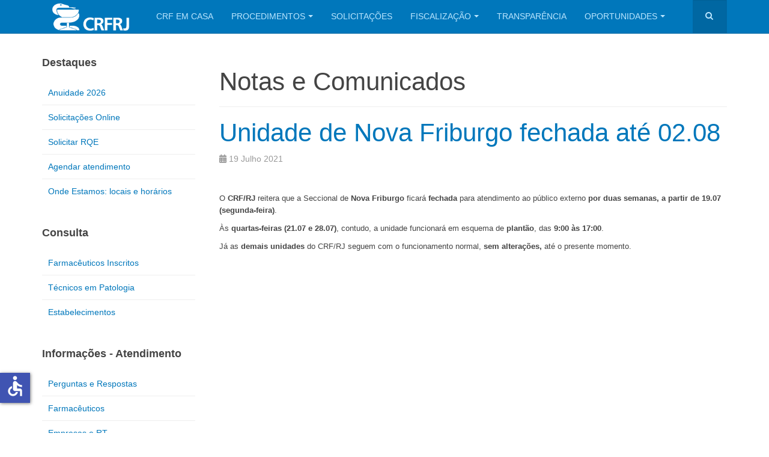

--- FILE ---
content_type: text/html; charset=utf-8
request_url: https://www.crf-rj.org.br/noticias/notas-e-comunicados/4485-unidade-de-nova-friburgo-fechada-ate-02-08.html
body_size: 18896
content:

<!DOCTYPE html>
<html lang="pt-br" dir="ltr"
	  class='com_content view-article itemid-806 j44 j40 mm-hover '>

<head>
	<meta charset="utf-8">
	<meta name="author" content="Assessoria de Imprensa">
	<meta name="description" content="Portal do Conselho Regional de Farmácia do Estado do Rio de Janeiro">
	<meta name="generator" content="Joomla! - Open Source Content Management">
	<title>Unidade de Nova Friburgo fechada até 02.08 - CRF-RJ</title>
	<link href="https://crf-rj.org.br/noticias/notas-e-comunicados/4485-unidade-de-nova-friburgo-fechada-ate-02-08.html" rel="canonical">
	<link href="https://www.crf-rj.org.br/component/search/?view=article&amp;id=4485&amp;format=opensearch&amp;Itemid=806&amp;catid=114" rel="search" title="Pesquisa CRF-RJ" type="application/opensearchdescription+xml">
	<link href="/favicon.ico" rel="icon" type="image/vnd.microsoft.icon">
<link href="/templates/purity_iii/css/bootstrap.css" rel="stylesheet" />
	<link href="/media/system/css/joomla-fontawesome.min.css" rel="stylesheet" />
	<link href="/templates/purity_iii/css/template.css" rel="stylesheet" />
	<link href="/templates/purity_iii/fonts/font-awesome/css/font-awesome.min.css" rel="stylesheet" />
	<link href="/templates/purity_iii/css/layouts/magazine.css" rel="stylesheet" />
<script type="application/json" class="joomla-script-options new">{"system.paths":{"root":"","rootFull":"https:\/\/crf-rj.org.br\/","base":"","baseFull":"https:\/\/crf-rj.org.br\/"},"csrf.token":"4a3d012bf90287e55eb8cd902a5f5431","accessibility-options":{"labels":{"menuTitle":"Configura\u00e7\u00f5es de Acessibilidade","increaseText":"Aumentar tamanho do texto","decreaseText":"Reduzir Tamanho do Texto","increaseTextSpacing":"Aumentar Espa\u00e7amento do Texto","decreaseTextSpacing":"Reduzir Entrelinha do Texto","invertColors":"Inverter Cores","grayHues":"Matizes Cinzas","underlineLinks":"Sublinhar Links","bigCursor":"Cursor Grande","readingGuide":"Guia de leitura","textToSpeech":"Texto para voz","speechToText":"Falar o texto","resetTitle":"Limpar","closeTitle":"Fechar"},"icon":{"position":{"left":{"size":"0","units":"px"}},"useEmojis":false},"hotkeys":{"enabled":true,"helpTitles":true},"textToSpeechLang":["pt-BR"],"speechToTextLang":["pt-BR"]}}</script>
	<script src="/media/system/js/core.min.js?37ffe4186289eba9c5df81bea44080aff77b9684"></script>
	<script src="/media/vendor/bootstrap/js/bootstrap-es5.min.js?5.3.2" nomodule defer></script>
	<script src="/media/vendor/bootstrap/js/popover.min.js?5.3.2" type="module"></script>
	<script src="/media/vendor/jquery/js/jquery.min.js?3.7.1"></script>
	<script src="/media/legacy/js/jquery-noconflict.min.js?647005fc12b79b3ca2bb30c059899d5994e3e34d"></script>
	<script src="/media/vendor/accessibility/js/accessibility.min.js?3.0.17" defer></script>
	<script src="/plugins/system/t3/base-bs3/bootstrap/js/bootstrap.js"></script>
	<script src="/plugins/system/t3/base-bs3/js/jquery.tap.min.js"></script>
	<script src="/plugins/system/t3/base-bs3/js/script.js"></script>
	<script src="/plugins/system/t3/base-bs3/js/menu.js"></script>
	<script src="/templates/purity_iii/js/script.js"></script>
	<script src="/plugins/system/t3/base-bs3/js/nav-collapse.js"></script>
	<script type="module">window.addEventListener("load", function() {new Accessibility(Joomla.getOptions("accessibility-options") || {});});</script>

	
<!-- META FOR IOS & HANDHELD -->
	<meta name="viewport" content="width=device-width, initial-scale=1.0, maximum-scale=1.0, user-scalable=no"/>
	<style type="text/stylesheet">
		@-webkit-viewport   { width: device-width; }
		@-moz-viewport      { width: device-width; }
		@-ms-viewport       { width: device-width; }
		@-o-viewport        { width: device-width; }
		@viewport           { width: device-width; }
	</style>
	<script type="text/javascript">
		//<![CDATA[
		if (navigator.userAgent.match(/IEMobile\/10\.0/)) {
			var msViewportStyle = document.createElement("style");
			msViewportStyle.appendChild(
				document.createTextNode("@-ms-viewport{width:auto!important}")
			);
			document.getElementsByTagName("head")[0].appendChild(msViewportStyle);
		}
		//]]>
	</script>
<meta name="HandheldFriendly" content="true"/>
<meta name="apple-mobile-web-app-capable" content="YES"/>
<!-- //META FOR IOS & HANDHELD -->




<!-- Le HTML5 shim and media query for IE8 support -->
<!--[if lt IE 9]>
<script src="//html5shim.googlecode.com/svn/trunk/html5.js"></script>
<script type="text/javascript" src="/plugins/system/t3/base-bs3/js/respond.min.js"></script>
<![endif]-->

<!-- You can add Google Analytics here or use T3 Injection feature -->

<!--[if lt IE 9]>
<link rel="stylesheet" href="/templates/purity_iii/css/ie8.css" type="text/css" />
<![endif]-->
	</head>

<body>

<div class="t3-wrapper magazine"> <!-- Need this wrapper for off-canvas menu. Remove if you don't use of-canvas -->

	
<!-- MAIN NAVIGATION -->
<header id="t3-mainnav" class="wrap navbar navbar-default navbar-fixed-top t3-mainnav">

	<!-- OFF-CANVAS -->
		<!-- //OFF-CANVAS -->

	<div class="container">

		<!-- NAVBAR HEADER -->
		<div class="navbar-header">

			<!-- LOGO -->
			<div class="logo logo-image">
				<div class="logo-image">
					<a href="/" title="CRF-RJ">
													<img class="logo-img" src="/images/site/logo-branca-site.png#joomlaImage://local-images/site/logo-branca-site.png?width=227&height=80" alt="CRF-RJ" />
						
												
						<span>CRF-RJ</span>
					</a>
				</div>
			</div>
			<!-- //LOGO -->

											<button type="button" class="navbar-toggle" data-toggle="collapse" data-target=".t3-navbar-collapse">
					<i class="fa fa-bars"></i>
				</button>
			
	    	    <!-- HEAD SEARCH -->
	    <div class="head-search">     
	      <form class="form-search" action="/noticias/notas-e-comunicados/4485-unidade-de-nova-friburgo-fechada-ate-02-08.html" method="post">
	<div class="search">
		<label for="mod-search-searchword">Pesquisar...</label><i class="fa fa-search"></i><input name="searchword" id="mod-search-searchword" maxlength="200"  class="form-control " type="text" size="" />	<input type="hidden" name="task" value="search" />
	<input type="hidden" name="option" value="com_search" />
	<input type="hidden" name="Itemid" value="806" />
	</div>
</form>

	    </div>
	    <!-- //HEAD SEARCH -->
	    
		</div>
		<!-- //NAVBAR HEADER -->

		<!-- NAVBAR MAIN -->
				<nav class="t3-navbar-collapse navbar-collapse collapse"></nav>
		
		<nav class="t3-navbar navbar-collapse collapse">
					<ul class="nav navbar-nav">
			<li class="item-1225">				<a href="https://crfrj-emcasa.cisantec.com.br/" >CRF EM CASA</a>
				</li><li class="item-548 deeper dropdown parent">				<a class="dropdown-toggle" href="#"  data-toggle="dropdown">Procedimentos<em class="caret"></em></a>
				<ul class="dropdown-menu" role="menu"><li class="item-774">				<a href="/procedimentos/farmaceuticos.html" >Farmacêuticos</a>
				</li><li class="item-775">				<a href="/procedimentos/tecnicos-em-patologia.html" >Técnicos em Patologia</a>
				</li><li class="item-776">				<a href="/procedimentos/empresas-e-rt.html" >Empresas e RT</a>
				</li></ul></li><li class="item-1275">				<a href="http://crf-rj.org.br/digidesk/" >Solicitações</a>
				</li><li class="item-883 deeper dropdown parent">				<a class="dropdown-toggle" href="/fiscalizacao.html"  data-toggle="dropdown">Fiscalização<em class="caret"></em></a>
				<ul class="dropdown-menu" role="menu"><li class="item-1301">				<a href="/fiscalizacao/arquivos.html" >Arquivos disponíveis</a>
				</li></ul></li><li class="item-868">				<a href="http://crf-rj.org.br/transparencia/sobre-o-portal.html" >Transparência</a>
				</li><li class="item-1405 deeper dropdown parent">				<a class="dropdown-toggle" href="#"  data-toggle="dropdown">Oportunidades<em class="caret"></em></a>
				<ul class="dropdown-menu" role="menu"><li class="item-1321">				<a href="/oportunidades/curriculo.html" >Currículo</a>
				</li><li class="item-1404">				<a href="/oportunidades/vagas.html" >Vagas</a>
				</li><li class="item-1410">				<a href="/oportunidades/enviar-vaga.html" >Enviar vaga</a>
				</li></ul></li>		</ul>
	
		</nav>
    <!-- //NAVBAR MAIN -->

	</div>
</header>
<!-- //MAIN NAVIGATION -->






	
<div id="t3-mainbody" class="container t3-mainbody">
	<div class="row">

		<!-- MAIN CONTENT -->
		<div id="t3-content" class="t3-content col-xs-12 col-sm-8 col-sm-push-4 col-md-9 col-md-push-3">
					<div style="margin-bottom:20px">  </div>

			
	<div class="page-header clearfix">
		<h1 class="page-title">Notas e Comunicados</h1>
	</div>

<div class="item-page clearfix">


<!-- Article -->
<article>
	<meta itemprop="inLanguage" content="pt-BR" />
	<meta itemprop="url" content="/noticias/notas-e-comunicados/4485-unidade-de-nova-friburgo-fechada-ate-02-08.html" />

      
<header class="article-header clearfix">
	<h1 class="article-title" itemprop="headline">
					<a href="/noticias/notas-e-comunicados/4485-unidade-de-nova-friburgo-fechada-ate-02-08.html" itemprop="url" title="Unidade de Nova Friburgo fechada até 02.08">
				Unidade de Nova Friburgo fechada até 02.08</a>
			</h1>

			</header>
    
    
  <!-- Aside -->
    <aside class="article-aside clearfix">
          	<dl class="article-info  muted">

		
			<dt class="article-info-term">
													Detalhes							</dt>

			
			
			
										<dd class="published hasTooltip" title="Publicado: ">
				<i class="icon-calendar"></i>
				<time datetime="2021-07-19T12:50:25-03:00" itemprop="datePublished">
					19 Julho 2021				</time>
			</dd>					
					
			
						</dl>
        
      </aside>  
    <!-- //Aside -->

  
  
  
	
  
	
	<section class="article-content clearfix">
		<p><span style="font-family: helvetica, arial, sans-serif; font-size: 10pt;">O <strong>CRF/RJ</strong> reitera que a Seccional de <strong>Nova Friburgo</strong> ficará <strong>fechada</strong> para atendimento ao público externo <strong>por duas semanas, a partir de 19.07 (segunda-feira)</strong>.</span></p>
<p><span style="font-family: helvetica, arial, sans-serif; font-size: 10pt;">Às <strong>quartas-feiras (21.07 e 28.07)</strong>, contudo, a unidade funcionará em esquema de <strong>plantão</strong>, das<strong> 9:00 às 17:00</strong>.</span></p>
<p><span style="font-family: helvetica, arial, sans-serif; font-size: 10pt;"><span mce-data-marked="1">Já </span>as <strong>demais unidades</strong> do CRF/RJ seguem com o funcionamento normal, <strong>sem alterações,</strong> até o presente momento. </span></p> 	</section>
  
  <!-- footer -->
    <!-- //footer -->

	
	
	</article>
<!-- //Article -->


</div>


		</div>
		<!-- //MAIN CONTENT -->

		<!-- SIDEBAR LEFT -->
		<div class="t3-sidebar t3-sidebar-left col-xs-12 col-sm-4 col-sm-pull-8 col-md-3 col-md-pull-9 ">
			<div class="t3-module module_menu " id="Mod268"><div class="module-inner"><h3 class="module-title "><span>Destaques</span></h3><div class="module-ct"><ul class="nav nav-pills nav-stacked menu">
<li class="item-1427"><a href="https://crfrj-emcasa.cisantec.com.br/crf-em-casa/consulta/boletos/inicial.jsf" class="" target="_blank" rel="noopener noreferrer">Anuidade 2026 </a></li><li class="item-1274"><a href="http://crf-rj.org.br/digidesk/" class="" target="_blank" rel="noopener noreferrer">Solicitações Online </a></li><li class="item-1332"><a href="/solicitar-rqe.html" class="">Solicitar RQE</a></li><li class="item-1273"><a href="/agendar-atendimento.html" class="">Agendar atendimento</a></li><li class="item-1257"><a href="https://crf-rj.org.br/transparencia/nossos-enderecos-e-horarios.html" class="" target="_blank" rel="noopener noreferrer">Onde Estamos: locais e horários </a></li></ul>
</div></div></div><div class="t3-module module_menu " id="Mod324"><div class="module-inner"><h3 class="module-title "><span>Consulta</span></h3><div class="module-ct"><ul class="nav nav-pills nav-stacked menu">
<li class="item-754"><a href="https://crfrj-emcasa.cisantec.com.br/crf-em-casa/consulta/cadastro/profissional.jsf" class="" target="_blank" rel="noopener noreferrer">Farmacêuticos Inscritos </a></li><li class="item-755"><a href="https://crfrj-emcasa.cisantec.com.br/crf-em-casa/consulta/cadastro/profissional.jsf" class="" target="_blank" rel="noopener noreferrer">Técnicos em Patologia </a></li><li class="item-756"><a href="https://crfrj-emcasa.cisantec.com.br/crf-em-casa/consulta/cadastro/estabelecimento.jsf" class="" target="_blank" rel="noopener noreferrer">Estabelecimentos </a></li></ul>
</div></div></div><div class="t3-module module_menu " id="Mod260"><div class="module-inner"><h3 class="module-title "><span>Informações - Atendimento</span></h3><div class="module-ct"><ul class="nav nav-pills nav-stacked menu">
<li class="item-778"><a href="/duvidas.html" class="">Perguntas e Respostas</a></li><li class="item-847"><a href="/farmaceuticos.html" class="">Farmacêuticos</a></li><li class="item-849"><a href="/empresas-e-rt.html" class="">Empresas e RT</a></li><li class="item-848"><a href="/tecnicos.html" class="">Técnicos em Patologia</a></li><li class="item-798"><a href="/estudantes.html" class="">Integração | Estudantes</a></li><li class="item-867"><a href="/ouvidoria.html" class="">Ouvidoria</a></li></ul>
</div></div></div><div class="t3-module module_menu " id="Mod228"><div class="module-inner"><h3 class="module-title "><span>Institucional</span></h3><div class="module-ct"><ul class="nav nav-pills nav-stacked menu">
<li class="item-546 active deeper dropdown parent"><a href="/noticias.html" class=" dropdown-toggle" data-toggle="dropdown">Notícias<em class="caret"></em></a><ul class="dropdown-menu"><li class="item-806 current active"><a href="/noticias/notas-e-comunicados.html" class="">Notas e Comunicados</a></li><li class="item-807"><a href="/noticias/crf-rj-na-midia.html" class="">CRF-RJ na Mídia</a></li><li class="item-435"><a href="/noticias/crf-rj-em-acao.html" class="">CRF-RJ em Ação</a></li><li class="item-1202"><a href="/noticias/assessoria-de-imprensa.html" class="">Assessoria de Imprensa</a></li><li class="item-760"><a href="/noticias/eventos.html" class="">Eventos</a></li><li class="item-1331"><a href="/noticias/aviso-de-funcionamento.html" class="">Aviso de funcionamento</a></li></ul></li><li class="item-1076"><a href="/paf.html" class="">PAF RJ</a></li><li class="item-749"><a href="/o-crf-rj.html" class="">O CRF-RJ</a></li><li class="item-757"><a href="https://crf-rj.org.br/transparencia/diretoria-e-conselheiros.html" class="">Diretoria </a></li><li class="item-758"><a href="http://crf-rj.org.br/transparencia/diretoria-e-conselheiros.html" class="" target="_blank" rel="noopener noreferrer">Conselheiros </a></li><li class="item-1259"><a href="https://crf-rj.org.br/transparencia/sistema-eletronico-de-informacoes-ao-cidadao-e-sic.html" class="">e-SIC </a></li><li class="item-1210"><a href="/imprensa.html" class="">Imprensa</a></li><li class="item-759"><a href="/historia.html" class="">História</a></li><li class="item-846"><a href="/legislacao.html" class="">Legislação</a></li><li class="item-1261"><a href="/lgpd-crfrj.html" class="">LGPD</a></li><li class="item-1203"><a href="/apoio-institucional.html" class="">Apoio Institucional</a></li><li class="item-1363"><a href="/licitacoes.html" class="">Licitações</a></li></ul>
</div></div></div>
		</div>
		<!-- //SIDEBAR LEFT -->

	</div>
</div> 


  
<!-- NAV HELPER -->
<nav class="wrap t3-navhelper ">
	<div class="container">
		
<ol class="breadcrumb ">
	<li class="active">Você está aqui: &#160;</li><li><a href="/" class="pathway">Início</a></li><li><a href="/noticias.html" class="pathway">Notícias</a></li><li><a href="/noticias/notas-e-comunicados.html" class="pathway">Notas e Comunicados</a></li><li><span>Unidade de Nova Friburgo fechada até 02.08</span></li></ol>

	</div>
</nav>
<!-- //NAV HELPER -->

	
<!-- BACK TOP TOP BUTTON -->
<div id="back-to-top" data-spy="affix" data-offset-top="300" class="back-to-top hidden-xs hidden-sm affix-top">
  <button class="btn btn-primary" title="Back to Top"><i class="fa fa-caret-up"></i></button>
</div>
<script type="text/javascript">
(function($) {
	// Back to top
	$('#back-to-top').on('click', function(){
		$("html, body").animate({scrollTop: 0}, 500);
		return false;
	});
    $(window).on('load', function(){
        // hide button to top if the document height not greater than window height*2;using window load for more accurate calculate.    
        if ((parseInt($(window).height())*2)>(parseInt($(document).height()))) {
            $('#back-to-top').hide();
        } 
    });
})(jQuery);
</script>
<!-- BACK TO TOP BUTTON -->

<!-- FOOTER -->
<footer id="t3-footer" class="wrap t3-footer">

			<!-- FOOTER SPOTLIGHT -->
		<div class="container hidden-xs">
				<!-- SPOTLIGHT -->
	<div class="t3-spotlight t3-footer-sl  row">
					<div class=" col-lg-6 col-md-6 col-sm-6 col-xs-6">
								<div class="t3-module module " id="Mod251"><div class="module-inner"><div class="module-ct">
<div id="mod-custom251" class="mod-custom custom">
    <p><span style="font-family: helvetica, arial, sans-serif; font-size: 8pt;"><strong><img src="/images/LOGO-CRFRJ-TRANSPARENTE.png" alt="LOGO CRFRJ TRANSPARENTE" width="180" height="92" style="margin-right: 10px; float: left;" /><br style="clear: right;" />CRF/RJ | Sede<br /></strong>Praça Tiradentes, 50, centro.&nbsp;</span><span style="font-family: helvetica, arial, sans-serif; font-size: 8pt;">Rio de Janeiro/RJ</span><br /><span style="font-family: helvetica, arial, sans-serif; font-size: 8pt;"><strong>Telefone:</strong> (21) 3872-9200 | WhatsApp:&nbsp;(21) 3872-9221<br /><strong>Atendimento:</strong><strong>&nbsp;</strong>Segunda a Sexta, de 9h às 17h.</span></p></div>
</div></div></div>
							</div>
					<div class=" col-lg-6 col-md-6 col-sm-6 col-xs-6">
								<div class="t3-module module " id="Mod252"><div class="module-inner"><div class="module-ct">
<div id="mod-custom252" class="mod-custom custom">
    <p>&nbsp;</p>
<p style="padding-left: 60px; text-align: right;"><span style="font-family: helvetica, arial, sans-serif; font-size: 8pt;"><strong><small>Copyright 2025 CRF/RJ. Todos os direitos reservados.&nbsp; &nbsp; &nbsp; &nbsp; &nbsp; &nbsp;<br /></small></strong></span><small><span style="font-family: helvetica, arial, sans-serif; font-size: 8pt;">Por Assessoria de Comunicação&nbsp; &nbsp; &nbsp; &nbsp; &nbsp;&nbsp;</span><br /></small></p></div>
</div></div></div>
							</div>
			</div>
<!-- SPOTLIGHT -->
		</div>
		<!-- //FOOTER SPOTLIGHT -->
	
	<section class="t3-copyright">
		<div class="container">
			<div class="row">
				<div class="col-md-12 copyright ">
					
     
				</div>
							</div>
		</div>
	</section>

</footer>
<!-- //FOOTER -->

</div>


</body>
</html>